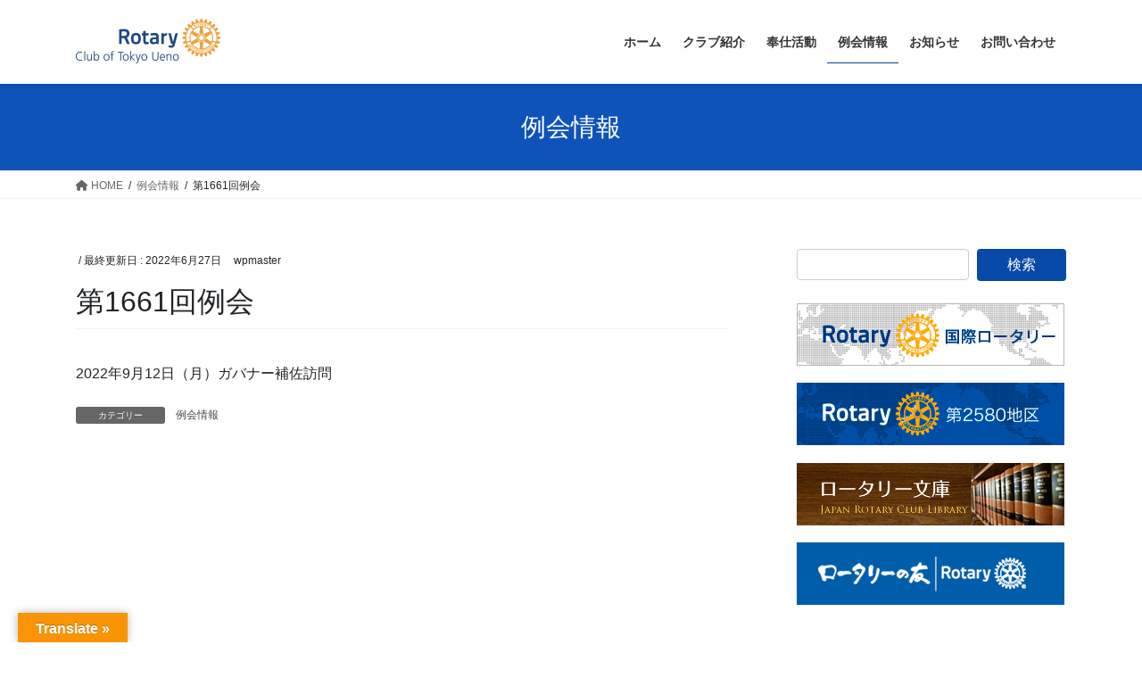

--- FILE ---
content_type: text/html; charset=UTF-8
request_url: https://tokyo-ueno-rc.public-design.jp/2022/06/27/%E7%AC%AC1661%E5%9B%9E%E4%BE%8B%E4%BC%9A/
body_size: 63016
content:
<!DOCTYPE html>
<html lang="ja">
<head>
<meta charset="utf-8">
<meta http-equiv="X-UA-Compatible" content="IE=edge">
<meta name="viewport" content="width=device-width, initial-scale=1">
<!-- Google tag (gtag.js) --><script async src="https://www.googletagmanager.com/gtag/js?id=UA-43247553-1"></script><script>window.dataLayer = window.dataLayer || [];function gtag(){dataLayer.push(arguments);}gtag('js', new Date());gtag('config', 'UA-43247553-1');</script>
<title>第1661回例会 | 東京上野ロータリークラブ</title>
<meta name='robots' content='max-image-preview:large' />
<link rel='dns-prefetch' href='//translate.google.com' />
<link rel="alternate" type="application/rss+xml" title="東京上野ロータリークラブ &raquo; フィード" href="https://tokyo-ueno-rc.public-design.jp/feed/" />
<link rel="alternate" type="application/rss+xml" title="東京上野ロータリークラブ &raquo; コメントフィード" href="https://tokyo-ueno-rc.public-design.jp/comments/feed/" />
<link rel="alternate" title="oEmbed (JSON)" type="application/json+oembed" href="https://tokyo-ueno-rc.public-design.jp/wp-json/oembed/1.0/embed?url=https%3A%2F%2Ftokyo-ueno-rc.public-design.jp%2F2022%2F06%2F27%2F%25e7%25ac%25ac1661%25e5%259b%259e%25e4%25be%258b%25e4%25bc%259a%2F" />
<link rel="alternate" title="oEmbed (XML)" type="text/xml+oembed" href="https://tokyo-ueno-rc.public-design.jp/wp-json/oembed/1.0/embed?url=https%3A%2F%2Ftokyo-ueno-rc.public-design.jp%2F2022%2F06%2F27%2F%25e7%25ac%25ac1661%25e5%259b%259e%25e4%25be%258b%25e4%25bc%259a%2F&#038;format=xml" />
<meta name="description" content="2022年9月12日（月）ガバナー補佐訪問" /><style id='wp-img-auto-sizes-contain-inline-css' type='text/css'>
img:is([sizes=auto i],[sizes^="auto," i]){contain-intrinsic-size:3000px 1500px}
/*# sourceURL=wp-img-auto-sizes-contain-inline-css */
</style>
<link rel='stylesheet' id='formidable-css' href='https://tokyo-ueno-rc.public-design.jp/wp/wp-admin/admin-ajax.php?action=frmpro_css&#038;ver=627552' type='text/css' media='all' />
<link rel='stylesheet' id='vkExUnit_common_style-css' href='https://tokyo-ueno-rc.public-design.jp/wp/wp-content/plugins/vk-all-in-one-expansion-unit/assets/css/vkExUnit_style.css?ver=9.86.1.0' type='text/css' media='all' />
<style id='vkExUnit_common_style-inline-css' type='text/css'>
:root {--ver_page_top_button_url:url(https://tokyo-ueno-rc.public-design.jp/wp/wp-content/plugins/vk-all-in-one-expansion-unit/assets/images/to-top-btn-icon.svg);}@font-face {font-weight: normal;font-style: normal;font-family: "vk_sns";src: url("https://tokyo-ueno-rc.public-design.jp/wp/wp-content/plugins/vk-all-in-one-expansion-unit/inc/sns/icons/fonts/vk_sns.eot?-bq20cj");src: url("https://tokyo-ueno-rc.public-design.jp/wp/wp-content/plugins/vk-all-in-one-expansion-unit/inc/sns/icons/fonts/vk_sns.eot?#iefix-bq20cj") format("embedded-opentype"),url("https://tokyo-ueno-rc.public-design.jp/wp/wp-content/plugins/vk-all-in-one-expansion-unit/inc/sns/icons/fonts/vk_sns.woff?-bq20cj") format("woff"),url("https://tokyo-ueno-rc.public-design.jp/wp/wp-content/plugins/vk-all-in-one-expansion-unit/inc/sns/icons/fonts/vk_sns.ttf?-bq20cj") format("truetype"),url("https://tokyo-ueno-rc.public-design.jp/wp/wp-content/plugins/vk-all-in-one-expansion-unit/inc/sns/icons/fonts/vk_sns.svg?-bq20cj#vk_sns") format("svg");}
/*# sourceURL=vkExUnit_common_style-inline-css */
</style>
<style id='wp-emoji-styles-inline-css' type='text/css'>

	img.wp-smiley, img.emoji {
		display: inline !important;
		border: none !important;
		box-shadow: none !important;
		height: 1em !important;
		width: 1em !important;
		margin: 0 0.07em !important;
		vertical-align: -0.1em !important;
		background: none !important;
		padding: 0 !important;
	}
/*# sourceURL=wp-emoji-styles-inline-css */
</style>
<style id='wp-block-library-inline-css' type='text/css'>
:root{--wp-block-synced-color:#7a00df;--wp-block-synced-color--rgb:122,0,223;--wp-bound-block-color:var(--wp-block-synced-color);--wp-editor-canvas-background:#ddd;--wp-admin-theme-color:#007cba;--wp-admin-theme-color--rgb:0,124,186;--wp-admin-theme-color-darker-10:#006ba1;--wp-admin-theme-color-darker-10--rgb:0,107,160.5;--wp-admin-theme-color-darker-20:#005a87;--wp-admin-theme-color-darker-20--rgb:0,90,135;--wp-admin-border-width-focus:2px}@media (min-resolution:192dpi){:root{--wp-admin-border-width-focus:1.5px}}.wp-element-button{cursor:pointer}:root .has-very-light-gray-background-color{background-color:#eee}:root .has-very-dark-gray-background-color{background-color:#313131}:root .has-very-light-gray-color{color:#eee}:root .has-very-dark-gray-color{color:#313131}:root .has-vivid-green-cyan-to-vivid-cyan-blue-gradient-background{background:linear-gradient(135deg,#00d084,#0693e3)}:root .has-purple-crush-gradient-background{background:linear-gradient(135deg,#34e2e4,#4721fb 50%,#ab1dfe)}:root .has-hazy-dawn-gradient-background{background:linear-gradient(135deg,#faaca8,#dad0ec)}:root .has-subdued-olive-gradient-background{background:linear-gradient(135deg,#fafae1,#67a671)}:root .has-atomic-cream-gradient-background{background:linear-gradient(135deg,#fdd79a,#004a59)}:root .has-nightshade-gradient-background{background:linear-gradient(135deg,#330968,#31cdcf)}:root .has-midnight-gradient-background{background:linear-gradient(135deg,#020381,#2874fc)}:root{--wp--preset--font-size--normal:16px;--wp--preset--font-size--huge:42px}.has-regular-font-size{font-size:1em}.has-larger-font-size{font-size:2.625em}.has-normal-font-size{font-size:var(--wp--preset--font-size--normal)}.has-huge-font-size{font-size:var(--wp--preset--font-size--huge)}.has-text-align-center{text-align:center}.has-text-align-left{text-align:left}.has-text-align-right{text-align:right}.has-fit-text{white-space:nowrap!important}#end-resizable-editor-section{display:none}.aligncenter{clear:both}.items-justified-left{justify-content:flex-start}.items-justified-center{justify-content:center}.items-justified-right{justify-content:flex-end}.items-justified-space-between{justify-content:space-between}.screen-reader-text{border:0;clip-path:inset(50%);height:1px;margin:-1px;overflow:hidden;padding:0;position:absolute;width:1px;word-wrap:normal!important}.screen-reader-text:focus{background-color:#ddd;clip-path:none;color:#444;display:block;font-size:1em;height:auto;left:5px;line-height:normal;padding:15px 23px 14px;text-decoration:none;top:5px;width:auto;z-index:100000}html :where(.has-border-color){border-style:solid}html :where([style*=border-top-color]){border-top-style:solid}html :where([style*=border-right-color]){border-right-style:solid}html :where([style*=border-bottom-color]){border-bottom-style:solid}html :where([style*=border-left-color]){border-left-style:solid}html :where([style*=border-width]){border-style:solid}html :where([style*=border-top-width]){border-top-style:solid}html :where([style*=border-right-width]){border-right-style:solid}html :where([style*=border-bottom-width]){border-bottom-style:solid}html :where([style*=border-left-width]){border-left-style:solid}html :where(img[class*=wp-image-]){height:auto;max-width:100%}:where(figure){margin:0 0 1em}html :where(.is-position-sticky){--wp-admin--admin-bar--position-offset:var(--wp-admin--admin-bar--height,0px)}@media screen and (max-width:600px){html :where(.is-position-sticky){--wp-admin--admin-bar--position-offset:0px}}
.vk-cols--reverse{flex-direction:row-reverse}.vk-cols--hasbtn{margin-bottom:0}.vk-cols--hasbtn>.row>.vk_gridColumn_item,.vk-cols--hasbtn>.wp-block-column{position:relative;padding-bottom:3em}.vk-cols--hasbtn>.row>.vk_gridColumn_item>.wp-block-buttons,.vk-cols--hasbtn>.row>.vk_gridColumn_item>.vk_button,.vk-cols--hasbtn>.wp-block-column>.wp-block-buttons,.vk-cols--hasbtn>.wp-block-column>.vk_button{position:absolute;bottom:0;width:100%}.vk-cols--fit.wp-block-columns{gap:0}.vk-cols--fit.wp-block-columns,.vk-cols--fit.wp-block-columns:not(.is-not-stacked-on-mobile){margin-top:0;margin-bottom:0;justify-content:space-between}.vk-cols--fit.wp-block-columns>.wp-block-column *:last-child,.vk-cols--fit.wp-block-columns:not(.is-not-stacked-on-mobile)>.wp-block-column *:last-child{margin-bottom:0}.vk-cols--fit.wp-block-columns>.wp-block-column>.wp-block-cover,.vk-cols--fit.wp-block-columns:not(.is-not-stacked-on-mobile)>.wp-block-column>.wp-block-cover{margin-top:0}.vk-cols--fit.wp-block-columns.has-background,.vk-cols--fit.wp-block-columns:not(.is-not-stacked-on-mobile).has-background{padding:0}@media(max-width: 599px){.vk-cols--fit.wp-block-columns:not(.has-background)>.wp-block-column:not(.has-background),.vk-cols--fit.wp-block-columns:not(.is-not-stacked-on-mobile):not(.has-background)>.wp-block-column:not(.has-background){padding-left:0 !important;padding-right:0 !important}}@media(min-width: 782px){.vk-cols--fit.wp-block-columns .block-editor-block-list__block.wp-block-column:not(:first-child),.vk-cols--fit.wp-block-columns>.wp-block-column:not(:first-child),.vk-cols--fit.wp-block-columns:not(.is-not-stacked-on-mobile) .block-editor-block-list__block.wp-block-column:not(:first-child),.vk-cols--fit.wp-block-columns:not(.is-not-stacked-on-mobile)>.wp-block-column:not(:first-child){margin-left:0}}@media(min-width: 600px)and (max-width: 781px){.vk-cols--fit.wp-block-columns .wp-block-column:nth-child(2n),.vk-cols--fit.wp-block-columns:not(.is-not-stacked-on-mobile) .wp-block-column:nth-child(2n){margin-left:0}.vk-cols--fit.wp-block-columns .wp-block-column:not(:only-child),.vk-cols--fit.wp-block-columns:not(.is-not-stacked-on-mobile) .wp-block-column:not(:only-child){flex-basis:50% !important}}.vk-cols--fit--gap1.wp-block-columns{gap:1px}@media(min-width: 600px)and (max-width: 781px){.vk-cols--fit--gap1.wp-block-columns .wp-block-column:not(:only-child){flex-basis:calc(50% - 1px) !important}}.vk-cols--fit.vk-cols--grid>.block-editor-block-list__block,.vk-cols--fit.vk-cols--grid>.wp-block-column,.vk-cols--fit.vk-cols--grid:not(.is-not-stacked-on-mobile)>.block-editor-block-list__block,.vk-cols--fit.vk-cols--grid:not(.is-not-stacked-on-mobile)>.wp-block-column{flex-basis:50%;box-sizing:border-box}@media(max-width: 599px){.vk-cols--fit.vk-cols--grid.vk-cols--grid--alignfull>.wp-block-column:nth-child(2)>.wp-block-cover,.vk-cols--fit.vk-cols--grid:not(.is-not-stacked-on-mobile).vk-cols--grid--alignfull>.wp-block-column:nth-child(2)>.wp-block-cover{width:100vw;margin-right:calc((100% - 100vw)/2);margin-left:calc((100% - 100vw)/2)}}@media(min-width: 600px){.vk-cols--fit.vk-cols--grid.vk-cols--grid--alignfull>.wp-block-column:nth-child(2)>.wp-block-cover,.vk-cols--fit.vk-cols--grid:not(.is-not-stacked-on-mobile).vk-cols--grid--alignfull>.wp-block-column:nth-child(2)>.wp-block-cover{margin-right:calc(100% - 50vw);width:50vw}}@media(min-width: 600px){.vk-cols--fit.vk-cols--grid.vk-cols--grid--alignfull.vk-cols--reverse>.wp-block-column,.vk-cols--fit.vk-cols--grid:not(.is-not-stacked-on-mobile).vk-cols--grid--alignfull.vk-cols--reverse>.wp-block-column{margin-left:0;margin-right:0}.vk-cols--fit.vk-cols--grid.vk-cols--grid--alignfull.vk-cols--reverse>.wp-block-column:nth-child(2)>.wp-block-cover,.vk-cols--fit.vk-cols--grid:not(.is-not-stacked-on-mobile).vk-cols--grid--alignfull.vk-cols--reverse>.wp-block-column:nth-child(2)>.wp-block-cover{margin-left:calc(100% - 50vw)}}.vk-cols--menu h2,.vk-cols--menu h3,.vk-cols--menu h4,.vk-cols--menu h5{margin-bottom:.2em;text-shadow:#000 0 0 10px}.vk-cols--menu h2:first-child,.vk-cols--menu h3:first-child,.vk-cols--menu h4:first-child,.vk-cols--menu h5:first-child{margin-top:0}.vk-cols--menu p{margin-bottom:1rem;text-shadow:#000 0 0 10px}.vk-cols--menu .wp-block-cover__inner-container:last-child{margin-bottom:0}.vk-cols--fitbnrs .wp-block-column .wp-block-cover:hover img{filter:unset}.vk-cols--fitbnrs .wp-block-column .wp-block-cover:hover{background-color:unset}.vk-cols--fitbnrs .wp-block-column .wp-block-cover:hover .wp-block-cover__image-background{filter:unset !important}.vk-cols--fitbnrs .wp-block-cover__inner-container{position:absolute;height:100%;width:100%}.vk-cols--fitbnrs .vk_button{height:100%;margin:0}.vk-cols--fitbnrs .vk_button .vk_button_btn,.vk-cols--fitbnrs .vk_button .btn{height:100%;width:100%;border:none;box-shadow:none;background-color:unset !important;transition:unset}.vk-cols--fitbnrs .vk_button .vk_button_btn:hover,.vk-cols--fitbnrs .vk_button .btn:hover{transition:unset}.vk-cols--fitbnrs .vk_button .vk_button_btn:after,.vk-cols--fitbnrs .vk_button .btn:after{border:none}.vk-cols--fitbnrs .vk_button .vk_button_link_txt{width:100%;position:absolute;top:50%;left:50%;transform:translateY(-50%) translateX(-50%);font-size:2rem;text-shadow:#000 0 0 10px}.vk-cols--fitbnrs .vk_button .vk_button_link_subCaption{width:100%;position:absolute;top:calc(50% + 2.2em);left:50%;transform:translateY(-50%) translateX(-50%);text-shadow:#000 0 0 10px}@media(min-width: 992px){.vk-cols--media.wp-block-columns{gap:3rem}}.vk-fit-map figure{margin-bottom:0}.vk-fit-map iframe{position:relative;margin-bottom:0;display:block;max-height:400px;width:100vw}.vk-fit-map:is(.alignfull,.alignwide) div{max-width:100%}.vk-table--th--width25 :where(tr>*:first-child){width:25%}.vk-table--th--width30 :where(tr>*:first-child){width:30%}.vk-table--th--width35 :where(tr>*:first-child){width:35%}.vk-table--th--width40 :where(tr>*:first-child){width:40%}.vk-table--th--bg-bright :where(tr>*:first-child){background-color:var(--wp--preset--color--bg-secondary, rgba(0, 0, 0, 0.05))}@media(max-width: 599px){.vk-table--mobile-block :is(th,td){width:100%;display:block}.vk-table--mobile-block.wp-block-table table :is(th,td){border-top:none}}.vk-table--width--th25 :where(tr>*:first-child){width:25%}.vk-table--width--th30 :where(tr>*:first-child){width:30%}.vk-table--width--th35 :where(tr>*:first-child){width:35%}.vk-table--width--th40 :where(tr>*:first-child){width:40%}.no-margin{margin:0}@media(max-width: 599px){.wp-block-image.vk-aligncenter--mobile>.alignright{float:none;margin-left:auto;margin-right:auto}.vk-no-padding-horizontal--mobile{padding-left:0 !important;padding-right:0 !important}}
/* VK Color Palettes */

/*# sourceURL=wp-block-library-inline-css */
</style><style id='wp-block-paragraph-inline-css' type='text/css'>
.is-small-text{font-size:.875em}.is-regular-text{font-size:1em}.is-large-text{font-size:2.25em}.is-larger-text{font-size:3em}.has-drop-cap:not(:focus):first-letter{float:left;font-size:8.4em;font-style:normal;font-weight:100;line-height:.68;margin:.05em .1em 0 0;text-transform:uppercase}body.rtl .has-drop-cap:not(:focus):first-letter{float:none;margin-left:.1em}p.has-drop-cap.has-background{overflow:hidden}:root :where(p.has-background){padding:1.25em 2.375em}:where(p.has-text-color:not(.has-link-color)) a{color:inherit}p.has-text-align-left[style*="writing-mode:vertical-lr"],p.has-text-align-right[style*="writing-mode:vertical-rl"]{rotate:180deg}
/*# sourceURL=https://tokyo-ueno-rc.public-design.jp/wp/wp-includes/blocks/paragraph/style.min.css */
</style>
<style id='global-styles-inline-css' type='text/css'>
:root{--wp--preset--aspect-ratio--square: 1;--wp--preset--aspect-ratio--4-3: 4/3;--wp--preset--aspect-ratio--3-4: 3/4;--wp--preset--aspect-ratio--3-2: 3/2;--wp--preset--aspect-ratio--2-3: 2/3;--wp--preset--aspect-ratio--16-9: 16/9;--wp--preset--aspect-ratio--9-16: 9/16;--wp--preset--color--black: #000000;--wp--preset--color--cyan-bluish-gray: #abb8c3;--wp--preset--color--white: #ffffff;--wp--preset--color--pale-pink: #f78da7;--wp--preset--color--vivid-red: #cf2e2e;--wp--preset--color--luminous-vivid-orange: #ff6900;--wp--preset--color--luminous-vivid-amber: #fcb900;--wp--preset--color--light-green-cyan: #7bdcb5;--wp--preset--color--vivid-green-cyan: #00d084;--wp--preset--color--pale-cyan-blue: #8ed1fc;--wp--preset--color--vivid-cyan-blue: #0693e3;--wp--preset--color--vivid-purple: #9b51e0;--wp--preset--gradient--vivid-cyan-blue-to-vivid-purple: linear-gradient(135deg,rgb(6,147,227) 0%,rgb(155,81,224) 100%);--wp--preset--gradient--light-green-cyan-to-vivid-green-cyan: linear-gradient(135deg,rgb(122,220,180) 0%,rgb(0,208,130) 100%);--wp--preset--gradient--luminous-vivid-amber-to-luminous-vivid-orange: linear-gradient(135deg,rgb(252,185,0) 0%,rgb(255,105,0) 100%);--wp--preset--gradient--luminous-vivid-orange-to-vivid-red: linear-gradient(135deg,rgb(255,105,0) 0%,rgb(207,46,46) 100%);--wp--preset--gradient--very-light-gray-to-cyan-bluish-gray: linear-gradient(135deg,rgb(238,238,238) 0%,rgb(169,184,195) 100%);--wp--preset--gradient--cool-to-warm-spectrum: linear-gradient(135deg,rgb(74,234,220) 0%,rgb(151,120,209) 20%,rgb(207,42,186) 40%,rgb(238,44,130) 60%,rgb(251,105,98) 80%,rgb(254,248,76) 100%);--wp--preset--gradient--blush-light-purple: linear-gradient(135deg,rgb(255,206,236) 0%,rgb(152,150,240) 100%);--wp--preset--gradient--blush-bordeaux: linear-gradient(135deg,rgb(254,205,165) 0%,rgb(254,45,45) 50%,rgb(107,0,62) 100%);--wp--preset--gradient--luminous-dusk: linear-gradient(135deg,rgb(255,203,112) 0%,rgb(199,81,192) 50%,rgb(65,88,208) 100%);--wp--preset--gradient--pale-ocean: linear-gradient(135deg,rgb(255,245,203) 0%,rgb(182,227,212) 50%,rgb(51,167,181) 100%);--wp--preset--gradient--electric-grass: linear-gradient(135deg,rgb(202,248,128) 0%,rgb(113,206,126) 100%);--wp--preset--gradient--midnight: linear-gradient(135deg,rgb(2,3,129) 0%,rgb(40,116,252) 100%);--wp--preset--font-size--small: 13px;--wp--preset--font-size--medium: 20px;--wp--preset--font-size--large: 36px;--wp--preset--font-size--x-large: 42px;--wp--preset--spacing--20: 0.44rem;--wp--preset--spacing--30: 0.67rem;--wp--preset--spacing--40: 1rem;--wp--preset--spacing--50: 1.5rem;--wp--preset--spacing--60: 2.25rem;--wp--preset--spacing--70: 3.38rem;--wp--preset--spacing--80: 5.06rem;--wp--preset--shadow--natural: 6px 6px 9px rgba(0, 0, 0, 0.2);--wp--preset--shadow--deep: 12px 12px 50px rgba(0, 0, 0, 0.4);--wp--preset--shadow--sharp: 6px 6px 0px rgba(0, 0, 0, 0.2);--wp--preset--shadow--outlined: 6px 6px 0px -3px rgb(255, 255, 255), 6px 6px rgb(0, 0, 0);--wp--preset--shadow--crisp: 6px 6px 0px rgb(0, 0, 0);}:where(.is-layout-flex){gap: 0.5em;}:where(.is-layout-grid){gap: 0.5em;}body .is-layout-flex{display: flex;}.is-layout-flex{flex-wrap: wrap;align-items: center;}.is-layout-flex > :is(*, div){margin: 0;}body .is-layout-grid{display: grid;}.is-layout-grid > :is(*, div){margin: 0;}:where(.wp-block-columns.is-layout-flex){gap: 2em;}:where(.wp-block-columns.is-layout-grid){gap: 2em;}:where(.wp-block-post-template.is-layout-flex){gap: 1.25em;}:where(.wp-block-post-template.is-layout-grid){gap: 1.25em;}.has-black-color{color: var(--wp--preset--color--black) !important;}.has-cyan-bluish-gray-color{color: var(--wp--preset--color--cyan-bluish-gray) !important;}.has-white-color{color: var(--wp--preset--color--white) !important;}.has-pale-pink-color{color: var(--wp--preset--color--pale-pink) !important;}.has-vivid-red-color{color: var(--wp--preset--color--vivid-red) !important;}.has-luminous-vivid-orange-color{color: var(--wp--preset--color--luminous-vivid-orange) !important;}.has-luminous-vivid-amber-color{color: var(--wp--preset--color--luminous-vivid-amber) !important;}.has-light-green-cyan-color{color: var(--wp--preset--color--light-green-cyan) !important;}.has-vivid-green-cyan-color{color: var(--wp--preset--color--vivid-green-cyan) !important;}.has-pale-cyan-blue-color{color: var(--wp--preset--color--pale-cyan-blue) !important;}.has-vivid-cyan-blue-color{color: var(--wp--preset--color--vivid-cyan-blue) !important;}.has-vivid-purple-color{color: var(--wp--preset--color--vivid-purple) !important;}.has-black-background-color{background-color: var(--wp--preset--color--black) !important;}.has-cyan-bluish-gray-background-color{background-color: var(--wp--preset--color--cyan-bluish-gray) !important;}.has-white-background-color{background-color: var(--wp--preset--color--white) !important;}.has-pale-pink-background-color{background-color: var(--wp--preset--color--pale-pink) !important;}.has-vivid-red-background-color{background-color: var(--wp--preset--color--vivid-red) !important;}.has-luminous-vivid-orange-background-color{background-color: var(--wp--preset--color--luminous-vivid-orange) !important;}.has-luminous-vivid-amber-background-color{background-color: var(--wp--preset--color--luminous-vivid-amber) !important;}.has-light-green-cyan-background-color{background-color: var(--wp--preset--color--light-green-cyan) !important;}.has-vivid-green-cyan-background-color{background-color: var(--wp--preset--color--vivid-green-cyan) !important;}.has-pale-cyan-blue-background-color{background-color: var(--wp--preset--color--pale-cyan-blue) !important;}.has-vivid-cyan-blue-background-color{background-color: var(--wp--preset--color--vivid-cyan-blue) !important;}.has-vivid-purple-background-color{background-color: var(--wp--preset--color--vivid-purple) !important;}.has-black-border-color{border-color: var(--wp--preset--color--black) !important;}.has-cyan-bluish-gray-border-color{border-color: var(--wp--preset--color--cyan-bluish-gray) !important;}.has-white-border-color{border-color: var(--wp--preset--color--white) !important;}.has-pale-pink-border-color{border-color: var(--wp--preset--color--pale-pink) !important;}.has-vivid-red-border-color{border-color: var(--wp--preset--color--vivid-red) !important;}.has-luminous-vivid-orange-border-color{border-color: var(--wp--preset--color--luminous-vivid-orange) !important;}.has-luminous-vivid-amber-border-color{border-color: var(--wp--preset--color--luminous-vivid-amber) !important;}.has-light-green-cyan-border-color{border-color: var(--wp--preset--color--light-green-cyan) !important;}.has-vivid-green-cyan-border-color{border-color: var(--wp--preset--color--vivid-green-cyan) !important;}.has-pale-cyan-blue-border-color{border-color: var(--wp--preset--color--pale-cyan-blue) !important;}.has-vivid-cyan-blue-border-color{border-color: var(--wp--preset--color--vivid-cyan-blue) !important;}.has-vivid-purple-border-color{border-color: var(--wp--preset--color--vivid-purple) !important;}.has-vivid-cyan-blue-to-vivid-purple-gradient-background{background: var(--wp--preset--gradient--vivid-cyan-blue-to-vivid-purple) !important;}.has-light-green-cyan-to-vivid-green-cyan-gradient-background{background: var(--wp--preset--gradient--light-green-cyan-to-vivid-green-cyan) !important;}.has-luminous-vivid-amber-to-luminous-vivid-orange-gradient-background{background: var(--wp--preset--gradient--luminous-vivid-amber-to-luminous-vivid-orange) !important;}.has-luminous-vivid-orange-to-vivid-red-gradient-background{background: var(--wp--preset--gradient--luminous-vivid-orange-to-vivid-red) !important;}.has-very-light-gray-to-cyan-bluish-gray-gradient-background{background: var(--wp--preset--gradient--very-light-gray-to-cyan-bluish-gray) !important;}.has-cool-to-warm-spectrum-gradient-background{background: var(--wp--preset--gradient--cool-to-warm-spectrum) !important;}.has-blush-light-purple-gradient-background{background: var(--wp--preset--gradient--blush-light-purple) !important;}.has-blush-bordeaux-gradient-background{background: var(--wp--preset--gradient--blush-bordeaux) !important;}.has-luminous-dusk-gradient-background{background: var(--wp--preset--gradient--luminous-dusk) !important;}.has-pale-ocean-gradient-background{background: var(--wp--preset--gradient--pale-ocean) !important;}.has-electric-grass-gradient-background{background: var(--wp--preset--gradient--electric-grass) !important;}.has-midnight-gradient-background{background: var(--wp--preset--gradient--midnight) !important;}.has-small-font-size{font-size: var(--wp--preset--font-size--small) !important;}.has-medium-font-size{font-size: var(--wp--preset--font-size--medium) !important;}.has-large-font-size{font-size: var(--wp--preset--font-size--large) !important;}.has-x-large-font-size{font-size: var(--wp--preset--font-size--x-large) !important;}
/*# sourceURL=global-styles-inline-css */
</style>

<style id='classic-theme-styles-inline-css' type='text/css'>
/*! This file is auto-generated */
.wp-block-button__link{color:#fff;background-color:#32373c;border-radius:9999px;box-shadow:none;text-decoration:none;padding:calc(.667em + 2px) calc(1.333em + 2px);font-size:1.125em}.wp-block-file__button{background:#32373c;color:#fff;text-decoration:none}
/*# sourceURL=/wp-includes/css/classic-themes.min.css */
</style>
<link rel='stylesheet' id='google-language-translator-css' href='https://tokyo-ueno-rc.public-design.jp/wp/wp-content/plugins/google-language-translator/css/style.css?ver=6.0.20' type='text/css' media='' />
<link rel='stylesheet' id='glt-toolbar-styles-css' href='https://tokyo-ueno-rc.public-design.jp/wp/wp-content/plugins/google-language-translator/css/toolbar.css?ver=6.0.20' type='text/css' media='' />
<link rel='stylesheet' id='veu-cta-css' href='https://tokyo-ueno-rc.public-design.jp/wp/wp-content/plugins/vk-all-in-one-expansion-unit/inc/call-to-action/package/css/style.css?ver=9.86.1.0' type='text/css' media='all' />
<link rel='stylesheet' id='vk-swiper-style-css' href='https://tokyo-ueno-rc.public-design.jp/wp/wp-content/plugins/vk-blocks-pro/inc/vk-swiper/package/assets/css/swiper-bundle.min.css?ver=6.8.0' type='text/css' media='all' />
<link rel='stylesheet' id='bootstrap-4-style-css' href='https://tokyo-ueno-rc.public-design.jp/wp/wp-content/themes/lightning-pro/library/bootstrap-4/css/bootstrap.min.css?ver=4.5.0' type='text/css' media='all' />
<link rel='stylesheet' id='lightning-common-style-css' href='https://tokyo-ueno-rc.public-design.jp/wp/wp-content/themes/lightning-pro/assets/css/common.css?ver=8.17.0' type='text/css' media='all' />
<style id='lightning-common-style-inline-css' type='text/css'>
/* vk-mobile-nav */:root {--vk-mobile-nav-menu-btn-bg-src: url("https://tokyo-ueno-rc.public-design.jp/wp/wp-content/themes/lightning-pro/inc/vk-mobile-nav/package/images/vk-menu-btn-black.svg");--vk-mobile-nav-menu-btn-close-bg-src: url("https://tokyo-ueno-rc.public-design.jp/wp/wp-content/themes/lightning-pro/inc/vk-mobile-nav/package/images/vk-menu-close-black.svg");--vk-menu-acc-icon-open-black-bg-src: url("https://tokyo-ueno-rc.public-design.jp/wp/wp-content/themes/lightning-pro/inc/vk-mobile-nav/package/images/vk-menu-acc-icon-open-black.svg");--vk-menu-acc-icon-open-white-bg-src: url("https://tokyo-ueno-rc.public-design.jp/wp/wp-content/themes/lightning-pro/inc/vk-mobile-nav/package/images/vk-menu-acc-icon-open-white.svg");--vk-menu-acc-icon-close-black-bg-src: url("https://tokyo-ueno-rc.public-design.jp/wp/wp-content/themes/lightning-pro/inc/vk-mobile-nav/package/images/vk-menu-close-black.svg");--vk-menu-acc-icon-close-white-bg-src: url("https://tokyo-ueno-rc.public-design.jp/wp/wp-content/themes/lightning-pro/inc/vk-mobile-nav/package/images/vk-menu-close-white.svg");}
/*# sourceURL=lightning-common-style-inline-css */
</style>
<link rel='stylesheet' id='lightning-design-style-css' href='https://tokyo-ueno-rc.public-design.jp/wp/wp-content/themes/lightning-pro/design-skin/origin2/css/style.css?ver=8.17.0' type='text/css' media='all' />
<style id='lightning-design-style-inline-css' type='text/css'>
/* ltg common custom */:root {--vk-menu-acc-btn-border-color:#333;--vk-color-primary:#0949a9;--color-key:#0949a9;--color-key-dark:#084093;}.bbp-submit-wrapper .button.submit { background-color:#084093 ; }.bbp-submit-wrapper .button.submit:hover { background-color:#0949a9 ; }.veu_color_txt_key { color:#084093 ; }.veu_color_bg_key { background-color:#084093 ; }.veu_color_border_key { border-color:#084093 ; }.btn-default { border-color:#0949a9;color:#0949a9;}.btn-default:focus,.btn-default:hover { border-color:#0949a9;background-color: #0949a9; }.wp-block-search__button,.btn-primary { background-color:#0949a9;border-color:#084093; }.wp-block-search__button:focus,.wp-block-search__button:hover,.btn-primary:not(:disabled):not(.disabled):active,.btn-primary:focus,.btn-primary:hover { background-color:#084093;border-color:#0949a9; }.btn-outline-primary { color : #0949a9 ; border-color:#0949a9; }.btn-outline-primary:not(:disabled):not(.disabled):active,.btn-outline-primary:focus,.btn-outline-primary:hover { color : #fff; background-color:#0949a9;border-color:#084093; }a { color:#084093; }
/* page header */.page-header{ position:relative;color:#ffffff;text-align:center;background-color:#0e53ba;}
.vk-campaign-text{background:#eab010;color:#fff;}.vk-campaign-text_btn,.vk-campaign-text_btn:link,.vk-campaign-text_btn:visited,.vk-campaign-text_btn:focus,.vk-campaign-text_btn:active{background:#fff;color:#4c4c4c;}a.vk-campaign-text_btn:hover{background:#eab010;color:#fff;}.vk-campaign-text_link,.vk-campaign-text_link:link,.vk-campaign-text_link:hover,.vk-campaign-text_link:visited,.vk-campaign-text_link:active,.vk-campaign-text_link:focus{color:#fff;}
.media .media-body .media-heading a:hover { color:#0949a9; }@media (min-width: 768px){.gMenu > li:before,.gMenu > li.menu-item-has-children::after { border-bottom-color:#084093 }.gMenu li li { background-color:#084093 }.gMenu li li a:hover { background-color:#0949a9; }} /* @media (min-width: 768px) */h2,.mainSection-title { border-top-color:#0949a9; }h3:after,.subSection-title:after { border-bottom-color:#0949a9; }ul.page-numbers li span.page-numbers.current,.page-link dl .post-page-numbers.current { background-color:#0949a9; }.pager li > a { border-color:#0949a9;color:#0949a9;}.pager li > a:hover { background-color:#0949a9;color:#fff;}.siteFooter { border-top-color:#0949a9; }dt { border-left-color:#0949a9; }:root {--g_nav_main_acc_icon_open_url:url(https://tokyo-ueno-rc.public-design.jp/wp/wp-content/themes/lightning-pro/inc/vk-mobile-nav/package/images/vk-menu-acc-icon-open-black.svg);--g_nav_main_acc_icon_close_url: url(https://tokyo-ueno-rc.public-design.jp/wp/wp-content/themes/lightning-pro/inc/vk-mobile-nav/package/images/vk-menu-close-black.svg);--g_nav_sub_acc_icon_open_url: url(https://tokyo-ueno-rc.public-design.jp/wp/wp-content/themes/lightning-pro/inc/vk-mobile-nav/package/images/vk-menu-acc-icon-open-white.svg);--g_nav_sub_acc_icon_close_url: url(https://tokyo-ueno-rc.public-design.jp/wp/wp-content/themes/lightning-pro/inc/vk-mobile-nav/package/images/vk-menu-close-white.svg);}
/*# sourceURL=lightning-design-style-inline-css */
</style>
<link rel='stylesheet' id='vk-blocks-build-css-css' href='https://tokyo-ueno-rc.public-design.jp/wp/wp-content/plugins/vk-blocks-pro/build/block-build.css?ver=1.48.1.0' type='text/css' media='all' />
<style id='vk-blocks-build-css-inline-css' type='text/css'>
:root {--vk_flow-arrow: url(https://tokyo-ueno-rc.public-design.jp/wp/wp-content/plugins/vk-blocks-pro/inc/vk-blocks/images/arrow_bottom.svg);--vk_image-mask-wave01: url(https://tokyo-ueno-rc.public-design.jp/wp/wp-content/plugins/vk-blocks-pro/inc/vk-blocks/images/wave01.svg);--vk_image-mask-wave02: url(https://tokyo-ueno-rc.public-design.jp/wp/wp-content/plugins/vk-blocks-pro/inc/vk-blocks/images/wave02.svg);--vk_image-mask-wave03: url(https://tokyo-ueno-rc.public-design.jp/wp/wp-content/plugins/vk-blocks-pro/inc/vk-blocks/images/wave03.svg);--vk_image-mask-wave04: url(https://tokyo-ueno-rc.public-design.jp/wp/wp-content/plugins/vk-blocks-pro/inc/vk-blocks/images/wave04.svg);}

	:root {

		--vk-balloon-border-width:1px;

		--vk-balloon-speech-offset:-12px;
	}
	
/*# sourceURL=vk-blocks-build-css-inline-css */
</style>
<link rel='stylesheet' id='lightning-theme-style-css' href='https://tokyo-ueno-rc.public-design.jp/wp/wp-content/themes/lightning-pro-child/style.css?ver=8.17.0' type='text/css' media='all' />
<link rel='stylesheet' id='vk-media-posts-style-css' href='https://tokyo-ueno-rc.public-design.jp/wp/wp-content/themes/lightning-pro/inc/media-posts/package/css/media-posts.css?ver=1.2' type='text/css' media='all' />
<link rel='stylesheet' id='vk-font-awesome-css' href='https://tokyo-ueno-rc.public-design.jp/wp/wp-content/themes/lightning-pro/vendor/vektor-inc/font-awesome-versions/src/versions/6/css/all.min.css?ver=6.1.0' type='text/css' media='all' />
<link rel="https://api.w.org/" href="https://tokyo-ueno-rc.public-design.jp/wp-json/" /><link rel="alternate" title="JSON" type="application/json" href="https://tokyo-ueno-rc.public-design.jp/wp-json/wp/v2/posts/3504" /><link rel="EditURI" type="application/rsd+xml" title="RSD" href="https://tokyo-ueno-rc.public-design.jp/wp/xmlrpc.php?rsd" />
<meta name="generator" content="WordPress 6.9" />
<link rel="canonical" href="https://tokyo-ueno-rc.public-design.jp/2022/06/27/%e7%ac%ac1661%e5%9b%9e%e4%be%8b%e4%bc%9a/" />
<link rel='shortlink' href='https://tokyo-ueno-rc.public-design.jp/?p=3504' />
<style>p.hello{font-size:12px;color:darkgray;}#google_language_translator,#flags{text-align:left;}#google_language_translator{clear:both;}#flags{width:165px;}#flags a{display:inline-block;margin-right:2px;}#google_language_translator{width:auto!important;}div.skiptranslate.goog-te-gadget{display:inline!important;}.goog-tooltip{display: none!important;}.goog-tooltip:hover{display: none!important;}.goog-text-highlight{background-color:transparent!important;border:none!important;box-shadow:none!important;}#google_language_translator select.goog-te-combo{color:#32373c;}#google_language_translator{color:transparent;}body{top:0px!important;}#goog-gt-{display:none!important;}font font{background-color:transparent!important;box-shadow:none!important;position:initial!important;}#glt-translate-trigger{left:20px;right:auto;}#glt-translate-trigger > span{color:#ffffff;}#glt-translate-trigger{background:#f89406;}.goog-te-gadget .goog-te-combo{width:100%;}</style><style id="lightning-color-custom-for-plugins" type="text/css">/* ltg theme common */.color_key_bg,.color_key_bg_hover:hover{background-color: #337ab7;}.color_key_txt,.color_key_txt_hover:hover{color: #337ab7;}.color_key_border,.color_key_border_hover:hover{border-color: #337ab7;}.color_key_dark_bg,.color_key_dark_bg_hover:hover{background-color: #084093;}.color_key_dark_txt,.color_key_dark_txt_hover:hover{color: #084093;}.color_key_dark_border,.color_key_dark_border_hover:hover{border-color: #084093;}</style><!-- [ VK All in One Expansion Unit OGP ] -->
<meta property="og:site_name" content="東京上野ロータリークラブ" />
<meta property="og:url" content="https://tokyo-ueno-rc.public-design.jp/2022/06/27/%e7%ac%ac1661%e5%9b%9e%e4%be%8b%e4%bc%9a/" />
<meta property="og:title" content="第1661回例会 | 東京上野ロータリークラブ" />
<meta property="og:description" content="2022年9月12日（月）ガバナー補佐訪問" />
<meta property="og:type" content="article" />
<!-- [ / VK All in One Expansion Unit OGP ] -->
<!-- [ VK All in One Expansion Unit twitter card ] -->
<meta name="twitter:card" content="summary_large_image">
<meta name="twitter:description" content="2022年9月12日（月）ガバナー補佐訪問">
<meta name="twitter:title" content="第1661回例会 | 東京上野ロータリークラブ">
<meta name="twitter:url" content="https://tokyo-ueno-rc.public-design.jp/2022/06/27/%e7%ac%ac1661%e5%9b%9e%e4%be%8b%e4%bc%9a/">
	<meta name="twitter:domain" content="tokyo-ueno-rc.public-design.jp">
	<!-- [ / VK All in One Expansion Unit twitter card ] -->
	<link rel="icon" href="https://tokyo-ueno-rc.public-design.jp/wp/wp-content/uploads/2021/07/cropped-logo-32x32.png" sizes="32x32" />
<link rel="icon" href="https://tokyo-ueno-rc.public-design.jp/wp/wp-content/uploads/2021/07/cropped-logo-192x192.png" sizes="192x192" />
<link rel="apple-touch-icon" href="https://tokyo-ueno-rc.public-design.jp/wp/wp-content/uploads/2021/07/cropped-logo-180x180.png" />
<meta name="msapplication-TileImage" content="https://tokyo-ueno-rc.public-design.jp/wp/wp-content/uploads/2021/07/cropped-logo-270x270.png" />
		<style type="text/css" id="wp-custom-css">
			@media print, screen and (max-width: 768px) {
/*.carousel-item.item.item-1 {
	display:none;
}*/
}		</style>
		<!-- [ VK All in One Expansion Unit Article Structure Data ] --><script type="application/ld+json">{"@context":"https://schema.org/","@type":"Article","headline":"第1661回例会","image":"","datePublished":"2022-06-27T18:15:19+09:00","dateModified":"2022-06-27T18:15:22+09:00","author":{"@type":"","name":"wpmaster","url":"https://tokyo-ueno-rc.public-design.jp/","sameAs":""}}</script><!-- [ / VK All in One Expansion Unit Article Structure Data ] -->
</head>
<body class="wp-singular post-template-default single single-post postid-3504 single-format-standard wp-theme-lightning-pro wp-child-theme-lightning-pro-child post-name-%e7%ac%ac1661%e5%9b%9e%e4%be%8b%e4%bc%9a post-type-post vk-blocks sidebar-fix sidebar-fix-priority-top bootstrap4 device-pc fa_v6_css">
<a class="skip-link screen-reader-text" href="#main">コンテンツに移動</a>
<a class="skip-link screen-reader-text" href="#vk-mobile-nav">ナビゲーションに移動</a>
<header class="siteHeader">
		<div class="container siteHeadContainer">
		<div class="navbar-header">
						<p class="navbar-brand siteHeader_logo">
			<a href="https://tokyo-ueno-rc.public-design.jp/">
				<span><img src="https://tokyo-ueno-rc.public-design.jp/wp/wp-content/uploads/2021/04/Logo_TokyoUeno-1.png" alt="東京上野ロータリークラブ" /></span>
			</a>
			</p>
					</div>

					<div id="gMenu_outer" class="gMenu_outer">
				<nav class="menu-main-menu-container"><ul id="menu-main-menu" class="menu gMenu vk-menu-acc"><li id="menu-item-2403" class="menu-item menu-item-type-post_type menu-item-object-page menu-item-home"><a href="https://tokyo-ueno-rc.public-design.jp/"><strong class="gMenu_name">ホーム</strong></a></li>
<li id="menu-item-2466" class="menu-item menu-item-type-post_type menu-item-object-page menu-item-has-children"><a href="https://tokyo-ueno-rc.public-design.jp/profile-info/"><strong class="gMenu_name">クラブ紹介</strong></a>
<ul class="sub-menu">
	<li id="menu-item-2478" class="menu-item menu-item-type-post_type menu-item-object-page"><a href="https://tokyo-ueno-rc.public-design.jp/comment/">会長・幹事挨拶</a></li>
	<li id="menu-item-2553" class="menu-item menu-item-type-post_type menu-item-object-page"><a href="https://tokyo-ueno-rc.public-design.jp/about_club/">クラブ概要</a></li>
	<li id="menu-item-1933" class="menu-item menu-item-type-post_type menu-item-object-page"><a href="https://tokyo-ueno-rc.public-design.jp/rotary/">ロータリーとは？</a></li>
	<li id="menu-item-2262" class="menu-item menu-item-type-custom menu-item-object-custom menu-item-has-children"><a href="#">親睦イベント</a>
	<ul class="sub-menu">
		<li id="menu-item-2816" class="menu-item menu-item-type-taxonomy menu-item-object-category"><a href="https://tokyo-ueno-rc.public-design.jp/category/travel/">旅行会</a></li>
		<li id="menu-item-2815" class="menu-item menu-item-type-taxonomy menu-item-object-category"><a href="https://tokyo-ueno-rc.public-design.jp/category/gourmet/">食味会</a></li>
		<li id="menu-item-2263" class="menu-item menu-item-type-taxonomy menu-item-object-category"><a href="https://tokyo-ueno-rc.public-design.jp/category/golf-club/">ゴルフ同好会</a></li>
	</ul>
</li>
</ul>
</li>
<li id="menu-item-1925" class="menu-item menu-item-type-post_type menu-item-object-page menu-item-has-children"><a href="https://tokyo-ueno-rc.public-design.jp/houshi/"><strong class="gMenu_name">奉仕活動</strong></a>
<ul class="sub-menu">
	<li id="menu-item-2775" class="menu-item menu-item-type-custom menu-item-object-custom menu-item-has-children"><a href="#">社会奉仕</a>
	<ul class="sub-menu">
		<li id="menu-item-2964" class="menu-item menu-item-type-taxonomy menu-item-object-category"><a href="https://tokyo-ueno-rc.public-design.jp/category/syakai_houshi/local_community/">地域社会への奉仕</a></li>
		<li id="menu-item-2374" class="menu-item menu-item-type-post_type menu-item-object-page"><a href="https://tokyo-ueno-rc.public-design.jp/sougakudou/">奏楽堂コンサート</a></li>
		<li id="menu-item-1947" class="menu-item menu-item-type-taxonomy menu-item-object-category"><a href="https://tokyo-ueno-rc.public-design.jp/category/syakai_houshi/corona/">新型コロナ感染対策支援</a></li>
	</ul>
</li>
	<li id="menu-item-2776" class="menu-item menu-item-type-custom menu-item-object-custom menu-item-has-children"><a href="#">国際奉仕</a>
	<ul class="sub-menu">
		<li id="menu-item-1942" class="menu-item menu-item-type-taxonomy menu-item-object-category"><a href="https://tokyo-ueno-rc.public-design.jp/category/kokusai_houshi/sakubun/">中国高校生日本語作文コンクール</a></li>
	</ul>
</li>
	<li id="menu-item-2777" class="menu-item menu-item-type-custom menu-item-object-custom menu-item-has-children"><a href="#">青少年奉仕</a>
	<ul class="sub-menu">
		<li id="menu-item-2270" class="menu-item menu-item-type-taxonomy menu-item-object-category"><a href="https://tokyo-ueno-rc.public-design.jp/category/seishonen_houshi/youngman/">青少年交換留学生</a></li>
		<li id="menu-item-2271" class="menu-item menu-item-type-taxonomy menu-item-object-category"><a href="https://tokyo-ueno-rc.public-design.jp/category/seishonen_houshi/actclub/">東京上野ローターアクトクラブ</a></li>
	</ul>
</li>
</ul>
</li>
<li id="menu-item-2713" class="menu-item menu-item-type-taxonomy menu-item-object-category current-post-ancestor current-menu-parent current-post-parent menu-item-has-children"><a href="https://tokyo-ueno-rc.public-design.jp/category/meeting/meeting_schedule/"><strong class="gMenu_name">例会情報</strong></a>
<ul class="sub-menu">
	<li id="menu-item-1927" class="menu-item menu-item-type-taxonomy menu-item-object-category current-post-ancestor current-menu-parent current-post-parent"><a href="https://tokyo-ueno-rc.public-design.jp/category/meeting/meeting_schedule/">今後の例会予定</a></li>
	<li id="menu-item-1928" class="menu-item menu-item-type-taxonomy menu-item-object-category current-post-ancestor current-menu-parent current-post-parent"><a href="https://tokyo-ueno-rc.public-design.jp/category/meeting/meeting_info/">過去の例会</a></li>
</ul>
</li>
<li id="menu-item-1929" class="menu-item menu-item-type-taxonomy menu-item-object-category"><a href="https://tokyo-ueno-rc.public-design.jp/category/information/"><strong class="gMenu_name">お知らせ</strong></a></li>
<li id="menu-item-1931" class="menu-item menu-item-type-post_type menu-item-object-page"><a href="https://tokyo-ueno-rc.public-design.jp/contact2/"><strong class="gMenu_name">お問い合わせ</strong></a></li>
</ul></nav>			</div>
			</div>
	</header>

<div class="section page-header"><div class="container"><div class="row"><div class="col-md-12">
<div class="page-header_pageTitle">
例会情報</div>
</div></div></div></div><!-- [ /.page-header ] -->


<!-- [ .breadSection ] --><div class="section breadSection"><div class="container"><div class="row"><ol class="breadcrumb" itemtype="http://schema.org/BreadcrumbList"><li id="panHome" itemprop="itemListElement" itemscope itemtype="http://schema.org/ListItem"><a itemprop="item" href="https://tokyo-ueno-rc.public-design.jp/"><span itemprop="name"><i class="fa fa-home"></i> HOME</span></a></li><li itemprop="itemListElement" itemscope itemtype="http://schema.org/ListItem"><a itemprop="item" href="https://tokyo-ueno-rc.public-design.jp/category/meeting/"><span itemprop="name">例会情報</span></a></li><li><span>第1661回例会</span></li></ol></div></div></div><!-- [ /.breadSection ] -->

<div class="section siteContent">
<div class="container">
<div class="row">

	<div class="col mainSection mainSection-col-two baseSection vk_posts-mainSection" id="main" role="main">
				<article id="post-3504" class="entry entry-full post-3504 post type-post status-publish format-standard hentry category-meeting_schedule category-meeting category-meeting_info">

	
	
		<header class="entry-header">
			<div class="entry-meta">





<span class="published entry-meta_items"></span>

<span class="entry-meta_items entry-meta_updated">/ 最終更新日 : <span class="updated">2022年6月27日</span></span>


	
	<span class="vcard author entry-meta_items entry-meta_items_author"><span class="fn">wpmaster</span></span>



<span class="entry-meta_items entry-meta_items_term"><a href="https://tokyo-ueno-rc.public-design.jp/category/meeting/meeting_schedule/" class="btn btn-xs btn-primary entry-meta_items_term_button" style="background-color:#999999;border:none;">今後の例会予定</a></span>
</div>



				<h1 class="entry-title">
											第1661回例会									</h1>
		</header>

	
	
	<div class="entry-body">
				
<p>2022年9月12日（月）ガバナー補佐訪問</p>
			</div>

	
	
	
	
		<div class="entry-footer">

			<div class="entry-meta-dataList"><dl><dt>カテゴリー</dt><dd><a href="/category/meeting/">例会情報</a></dd></dl></div>
		</div><!-- [ /.entry-footer ] -->
	
	
			
	
		
		
		
		
	
	
</article><!-- [ /#post-3504 ] -->


	<div class="vk_posts postNextPrev">

		<div class="vk_post-col-xs-12 vk_post-col-sm-12 vk_post-col-md-6"></div>
		<div class="vk_post-col-xs-12 vk_post-col-sm-12 vk_post-col-md-6"></div>
		</div>
					</div><!-- [ /.mainSection ] -->

			<div class="col subSection sideSection sideSection-col-two baseSection">
						<aside class="widget widget_search" id="search-8"><form role="search" method="get" id="searchform" class="searchform" action="https://tokyo-ueno-rc.public-design.jp/">
				<div>
					<label class="screen-reader-text" for="s">検索:</label>
					<input type="text" value="" name="s" id="s" />
					<input type="submit" id="searchsubmit" value="検索" />
				</div>
			</form></aside><aside class="widget_text widget widget_custom_html" id="custom_html-12"><div class="textwidget custom-html-widget"><a href="https://www.rotary.org/ja" target="_blank"><img src="https://tokyo-ueno-rc.public-design.jp/wp/wp-content/uploads/2021/09/bnr_rotary_International.png"　alt="国際ロータリー"></a>
<p></p>
<a href="https://www.rid2580.org/" target="_blank"><img src="https://tokyo-ueno-rc.public-design.jp/wp/wp-content/uploads/2021/09/bnr_rotary_rid2580.png"　alt="ロータリー第2580地区"></a>
<p></p>
<a href="https://www.rotary-bunko.gr.jp/" target="_blank"><img src="https://tokyo-ueno-rc.public-design.jp/wp/wp-content/uploads/2021/07/bnr_rotary_library.png" alt="ロータリー文庫"></a>
<p></p>
<a href="https://rotary-no-tomo.jp/" target="_blank"><img src="https://tokyo-ueno-rc.public-design.jp/wp/wp-content/uploads/2021/07/bnr_rotary_tomo.png"　alt="ロータリーの友"></a></div></aside>					</div><!-- [ /.subSection ] -->
	

</div><!-- [ /.row ] -->
</div><!-- [ /.container ] -->
</div><!-- [ /.siteContent ] -->



<footer class="section siteFooter">
			<div class="footerMenu">
			<div class="container">
				<nav class="menu-main-menu-container"><ul id="menu-main-menu-1" class="menu nav"><li id="menu-item-2403" class="menu-item menu-item-type-post_type menu-item-object-page menu-item-home menu-item-2403"><a href="https://tokyo-ueno-rc.public-design.jp/">ホーム</a></li>
<li id="menu-item-2466" class="menu-item menu-item-type-post_type menu-item-object-page menu-item-2466"><a href="https://tokyo-ueno-rc.public-design.jp/profile-info/">クラブ紹介</a></li>
<li id="menu-item-1925" class="menu-item menu-item-type-post_type menu-item-object-page menu-item-1925"><a href="https://tokyo-ueno-rc.public-design.jp/houshi/">奉仕活動</a></li>
<li id="menu-item-2713" class="menu-item menu-item-type-taxonomy menu-item-object-category current-post-ancestor current-menu-parent current-post-parent menu-item-2713"><a href="https://tokyo-ueno-rc.public-design.jp/category/meeting/meeting_schedule/">例会情報</a></li>
<li id="menu-item-1929" class="menu-item menu-item-type-taxonomy menu-item-object-category menu-item-1929"><a href="https://tokyo-ueno-rc.public-design.jp/category/information/">お知らせ</a></li>
<li id="menu-item-1931" class="menu-item menu-item-type-post_type menu-item-object-page menu-item-1931"><a href="https://tokyo-ueno-rc.public-design.jp/contact2/">お問い合わせ</a></li>
</ul></nav>			</div>
		</div>
					<div class="container sectionBox footerWidget">
			<div class="row">
				<div class="col-md-4"></div><div class="col-md-4"><aside class="widget widget_media_image" id="media_image-4"><a href="/"><img width="300" height="93" src="https://tokyo-ueno-rc.public-design.jp/wp/wp-content/uploads/2021/04/Logo_TokyoUeno-1-300x93.png" class="image wp-image-1837  attachment-medium size-medium" alt="Rotary Club of Tokyo UenoRotary Club of Tokyo Ueno" style="max-width: 100%; height: auto;" decoding="async" loading="lazy" srcset="https://tokyo-ueno-rc.public-design.jp/wp/wp-content/uploads/2021/04/Logo_TokyoUeno-1-300x93.png 300w, https://tokyo-ueno-rc.public-design.jp/wp/wp-content/uploads/2021/04/Logo_TokyoUeno-1-259x80.png 259w, https://tokyo-ueno-rc.public-design.jp/wp/wp-content/uploads/2021/04/Logo_TokyoUeno-1.png 324w" sizes="auto, (max-width: 300px) 100vw, 300px" /></a></aside></div><div class="col-md-4"></div>			</div>
		</div>
	
	
	<div class="container sectionBox copySection text-center">
			<p>Copyright 2019 ©Tokyo Ueno RC All Rights Reserved.</p>	</div>
</footer>
<div id="vk-mobile-nav-menu-btn" class="vk-mobile-nav-menu-btn">MENU</div><div class="vk-mobile-nav vk-mobile-nav-drop-in" id="vk-mobile-nav"><nav class="vk-mobile-nav-menu-outer" role="navigation"><ul id="menu-main-menu-2" class="vk-menu-acc menu"><li class="menu-item menu-item-type-post_type menu-item-object-page menu-item-home menu-item-2403"><a href="https://tokyo-ueno-rc.public-design.jp/">ホーム</a></li>
<li class="menu-item menu-item-type-post_type menu-item-object-page menu-item-has-children menu-item-2466"><a href="https://tokyo-ueno-rc.public-design.jp/profile-info/">クラブ紹介</a>
<ul class="sub-menu">
	<li id="menu-item-2478" class="menu-item menu-item-type-post_type menu-item-object-page menu-item-2478"><a href="https://tokyo-ueno-rc.public-design.jp/comment/">会長・幹事挨拶</a></li>
	<li id="menu-item-2553" class="menu-item menu-item-type-post_type menu-item-object-page menu-item-2553"><a href="https://tokyo-ueno-rc.public-design.jp/about_club/">クラブ概要</a></li>
	<li id="menu-item-1933" class="menu-item menu-item-type-post_type menu-item-object-page menu-item-1933"><a href="https://tokyo-ueno-rc.public-design.jp/rotary/">ロータリーとは？</a></li>
	<li id="menu-item-2262" class="menu-item menu-item-type-custom menu-item-object-custom menu-item-has-children menu-item-2262"><a href="#">親睦イベント</a>
	<ul class="sub-menu">
		<li id="menu-item-2816" class="menu-item menu-item-type-taxonomy menu-item-object-category menu-item-2816"><a href="https://tokyo-ueno-rc.public-design.jp/category/travel/">旅行会</a></li>
		<li id="menu-item-2815" class="menu-item menu-item-type-taxonomy menu-item-object-category menu-item-2815"><a href="https://tokyo-ueno-rc.public-design.jp/category/gourmet/">食味会</a></li>
		<li id="menu-item-2263" class="menu-item menu-item-type-taxonomy menu-item-object-category menu-item-2263"><a href="https://tokyo-ueno-rc.public-design.jp/category/golf-club/">ゴルフ同好会</a></li>
	</ul>
</li>
</ul>
</li>
<li class="menu-item menu-item-type-post_type menu-item-object-page menu-item-has-children menu-item-1925"><a href="https://tokyo-ueno-rc.public-design.jp/houshi/">奉仕活動</a>
<ul class="sub-menu">
	<li id="menu-item-2775" class="menu-item menu-item-type-custom menu-item-object-custom menu-item-has-children menu-item-2775"><a href="#">社会奉仕</a>
	<ul class="sub-menu">
		<li id="menu-item-2964" class="menu-item menu-item-type-taxonomy menu-item-object-category menu-item-2964"><a href="https://tokyo-ueno-rc.public-design.jp/category/syakai_houshi/local_community/">地域社会への奉仕</a></li>
		<li id="menu-item-2374" class="menu-item menu-item-type-post_type menu-item-object-page menu-item-2374"><a href="https://tokyo-ueno-rc.public-design.jp/sougakudou/">奏楽堂コンサート</a></li>
		<li id="menu-item-1947" class="menu-item menu-item-type-taxonomy menu-item-object-category menu-item-1947"><a href="https://tokyo-ueno-rc.public-design.jp/category/syakai_houshi/corona/">新型コロナ感染対策支援</a></li>
	</ul>
</li>
	<li id="menu-item-2776" class="menu-item menu-item-type-custom menu-item-object-custom menu-item-has-children menu-item-2776"><a href="#">国際奉仕</a>
	<ul class="sub-menu">
		<li id="menu-item-1942" class="menu-item menu-item-type-taxonomy menu-item-object-category menu-item-1942"><a href="https://tokyo-ueno-rc.public-design.jp/category/kokusai_houshi/sakubun/">中国高校生日本語作文コンクール</a></li>
	</ul>
</li>
	<li id="menu-item-2777" class="menu-item menu-item-type-custom menu-item-object-custom menu-item-has-children menu-item-2777"><a href="#">青少年奉仕</a>
	<ul class="sub-menu">
		<li id="menu-item-2270" class="menu-item menu-item-type-taxonomy menu-item-object-category menu-item-2270"><a href="https://tokyo-ueno-rc.public-design.jp/category/seishonen_houshi/youngman/">青少年交換留学生</a></li>
		<li id="menu-item-2271" class="menu-item menu-item-type-taxonomy menu-item-object-category menu-item-2271"><a href="https://tokyo-ueno-rc.public-design.jp/category/seishonen_houshi/actclub/">東京上野ローターアクトクラブ</a></li>
	</ul>
</li>
</ul>
</li>
<li class="menu-item menu-item-type-taxonomy menu-item-object-category current-post-ancestor current-menu-parent current-post-parent menu-item-has-children menu-item-2713"><a href="https://tokyo-ueno-rc.public-design.jp/category/meeting/meeting_schedule/">例会情報</a>
<ul class="sub-menu">
	<li id="menu-item-1927" class="menu-item menu-item-type-taxonomy menu-item-object-category current-post-ancestor current-menu-parent current-post-parent menu-item-1927"><a href="https://tokyo-ueno-rc.public-design.jp/category/meeting/meeting_schedule/">今後の例会予定</a></li>
	<li id="menu-item-1928" class="menu-item menu-item-type-taxonomy menu-item-object-category current-post-ancestor current-menu-parent current-post-parent menu-item-1928"><a href="https://tokyo-ueno-rc.public-design.jp/category/meeting/meeting_info/">過去の例会</a></li>
</ul>
</li>
<li class="menu-item menu-item-type-taxonomy menu-item-object-category menu-item-1929"><a href="https://tokyo-ueno-rc.public-design.jp/category/information/">お知らせ</a></li>
<li class="menu-item menu-item-type-post_type menu-item-object-page menu-item-1931"><a href="https://tokyo-ueno-rc.public-design.jp/contact2/">お問い合わせ</a></li>
</ul></nav></div><script type="text/javascript" src="https://tokyo-ueno-rc.public-design.jp/wp/wp-includes/js/jquery/jquery.min.js?ver=3.7.1" id="jquery-core-js"></script>
<script type="text/javascript" src="https://tokyo-ueno-rc.public-design.jp/wp/wp-includes/js/jquery/jquery-migrate.min.js?ver=3.4.1" id="jquery-migrate-js"></script>
<script type="text/javascript" src="https://tokyo-ueno-rc.public-design.jp/wp/wp-content/plugins/google-language-translator/js/scripts.js?ver=6.0.20" id="scripts-js"></script>
<script type="text/javascript" src="//translate.google.com/translate_a/element.js?cb=GoogleLanguageTranslatorInit" id="scripts-google-js"></script>
<script type="text/javascript" src="https://tokyo-ueno-rc.public-design.jp/wp/wp-includes/js/clipboard.min.js?ver=2.0.11" id="clipboard-js"></script>
<script type="text/javascript" src="https://tokyo-ueno-rc.public-design.jp/wp/wp-content/plugins/vk-all-in-one-expansion-unit/inc/sns//assets/js/copy-button.js" id="copy-button-js"></script>
<script type="text/javascript" src="https://tokyo-ueno-rc.public-design.jp/wp/wp-content/plugins/vk-all-in-one-expansion-unit/inc/smooth-scroll/js/smooth-scroll.min.js?ver=9.86.1.0" id="smooth-scroll-js-js"></script>
<script type="text/javascript" id="vkExUnit_master-js-js-extra">
/* <![CDATA[ */
var vkExOpt = {"ajax_url":"https://tokyo-ueno-rc.public-design.jp/wp/wp-admin/admin-ajax.php","hatena_entry":"https://tokyo-ueno-rc.public-design.jp/wp-json/vk_ex_unit/v1/hatena_entry/","facebook_entry":"https://tokyo-ueno-rc.public-design.jp/wp-json/vk_ex_unit/v1/facebook_entry/","facebook_count_enable":"","entry_count":"1","entry_from_post":""};
//# sourceURL=vkExUnit_master-js-js-extra
/* ]]> */
</script>
<script type="text/javascript" src="https://tokyo-ueno-rc.public-design.jp/wp/wp-content/plugins/vk-all-in-one-expansion-unit/assets/js/all.min.js?ver=9.86.1.0" id="vkExUnit_master-js-js"></script>
<script type="text/javascript" src="https://tokyo-ueno-rc.public-design.jp/wp/wp-content/plugins/vk-blocks-pro/inc/vk-swiper/package/assets/js/swiper-bundle.min.js?ver=6.8.0" id="vk-swiper-script-js"></script>
<script type="text/javascript" src="https://tokyo-ueno-rc.public-design.jp/wp/wp-content/plugins/vk-blocks-pro/build/vk-slider.min.js?ver=1.48.1.0" id="vk-blocks-slider-js"></script>
<script type="text/javascript" src="https://tokyo-ueno-rc.public-design.jp/wp/wp-content/plugins/vk-blocks-pro/build/vk-accordion.min.js?ver=1.48.1.0" id="vk-blocks-accordion-js"></script>
<script type="text/javascript" src="https://tokyo-ueno-rc.public-design.jp/wp/wp-content/plugins/vk-blocks-pro/build/vk-faq2.min.js?ver=1.48.1.0" id="vk-blocks-faq2-js"></script>
<script type="text/javascript" src="https://tokyo-ueno-rc.public-design.jp/wp/wp-content/plugins/vk-blocks-pro/build/vk-animation.min.js?ver=1.48.1.0" id="vk-blocks-animation-js"></script>
<script type="text/javascript" id="lightning-js-js-extra">
/* <![CDATA[ */
var lightningOpt = {"header_scrool":"1"};
//# sourceURL=lightning-js-js-extra
/* ]]> */
</script>
<script type="text/javascript" src="https://tokyo-ueno-rc.public-design.jp/wp/wp-content/themes/lightning-pro/assets/js/lightning.min.js?ver=8.17.0" id="lightning-js-js"></script>
<script type="text/javascript" src="https://tokyo-ueno-rc.public-design.jp/wp/wp-content/themes/lightning-pro/library/bootstrap-4/js/bootstrap.min.js?ver=4.5.0" id="bootstrap-4-js-js"></script>
<script type="speculationrules">
{"prefetch":[{"source":"document","where":{"and":[{"href_matches":"/*"},{"not":{"href_matches":["/wp/wp-*.php","/wp/wp-admin/*","/wp/wp-content/uploads/*","/wp/wp-content/*","/wp/wp-content/plugins/*","/wp/wp-content/themes/lightning-pro-child/*","/wp/wp-content/themes/lightning-pro/*","/*\\?(.+)"]}},{"not":{"selector_matches":"a[rel~=\"nofollow\"]"}},{"not":{"selector_matches":".no-prefetch, .no-prefetch a"}}]},"eagerness":"conservative"}]}
</script>
<div id="glt-translate-trigger"><span class="translate">Translate »</span></div><div id="glt-toolbar"></div><div id="flags" style="display:none" class="size18"><ul id="sortable" class="ui-sortable"><li id="English"><a href="#" title="English" class="nturl notranslate en flag united-states"></a></li></ul></div><div id='glt-footer'><div id="google_language_translator" class="default-language-ja"></div></div><script>function GoogleLanguageTranslatorInit() { new google.translate.TranslateElement({pageLanguage: 'ja', includedLanguages:'en', autoDisplay: false}, 'google_language_translator');}</script><a href="#top" id="page_top" class="page_top_btn">PAGE TOP</a><script id="wp-emoji-settings" type="application/json">
{"baseUrl":"https://s.w.org/images/core/emoji/17.0.2/72x72/","ext":".png","svgUrl":"https://s.w.org/images/core/emoji/17.0.2/svg/","svgExt":".svg","source":{"concatemoji":"https://tokyo-ueno-rc.public-design.jp/wp/wp-includes/js/wp-emoji-release.min.js?ver=6.9"}}
</script>
<script type="module">
/* <![CDATA[ */
/*! This file is auto-generated */
const a=JSON.parse(document.getElementById("wp-emoji-settings").textContent),o=(window._wpemojiSettings=a,"wpEmojiSettingsSupports"),s=["flag","emoji"];function i(e){try{var t={supportTests:e,timestamp:(new Date).valueOf()};sessionStorage.setItem(o,JSON.stringify(t))}catch(e){}}function c(e,t,n){e.clearRect(0,0,e.canvas.width,e.canvas.height),e.fillText(t,0,0);t=new Uint32Array(e.getImageData(0,0,e.canvas.width,e.canvas.height).data);e.clearRect(0,0,e.canvas.width,e.canvas.height),e.fillText(n,0,0);const a=new Uint32Array(e.getImageData(0,0,e.canvas.width,e.canvas.height).data);return t.every((e,t)=>e===a[t])}function p(e,t){e.clearRect(0,0,e.canvas.width,e.canvas.height),e.fillText(t,0,0);var n=e.getImageData(16,16,1,1);for(let e=0;e<n.data.length;e++)if(0!==n.data[e])return!1;return!0}function u(e,t,n,a){switch(t){case"flag":return n(e,"\ud83c\udff3\ufe0f\u200d\u26a7\ufe0f","\ud83c\udff3\ufe0f\u200b\u26a7\ufe0f")?!1:!n(e,"\ud83c\udde8\ud83c\uddf6","\ud83c\udde8\u200b\ud83c\uddf6")&&!n(e,"\ud83c\udff4\udb40\udc67\udb40\udc62\udb40\udc65\udb40\udc6e\udb40\udc67\udb40\udc7f","\ud83c\udff4\u200b\udb40\udc67\u200b\udb40\udc62\u200b\udb40\udc65\u200b\udb40\udc6e\u200b\udb40\udc67\u200b\udb40\udc7f");case"emoji":return!a(e,"\ud83e\u1fac8")}return!1}function f(e,t,n,a){let r;const o=(r="undefined"!=typeof WorkerGlobalScope&&self instanceof WorkerGlobalScope?new OffscreenCanvas(300,150):document.createElement("canvas")).getContext("2d",{willReadFrequently:!0}),s=(o.textBaseline="top",o.font="600 32px Arial",{});return e.forEach(e=>{s[e]=t(o,e,n,a)}),s}function r(e){var t=document.createElement("script");t.src=e,t.defer=!0,document.head.appendChild(t)}a.supports={everything:!0,everythingExceptFlag:!0},new Promise(t=>{let n=function(){try{var e=JSON.parse(sessionStorage.getItem(o));if("object"==typeof e&&"number"==typeof e.timestamp&&(new Date).valueOf()<e.timestamp+604800&&"object"==typeof e.supportTests)return e.supportTests}catch(e){}return null}();if(!n){if("undefined"!=typeof Worker&&"undefined"!=typeof OffscreenCanvas&&"undefined"!=typeof URL&&URL.createObjectURL&&"undefined"!=typeof Blob)try{var e="postMessage("+f.toString()+"("+[JSON.stringify(s),u.toString(),c.toString(),p.toString()].join(",")+"));",a=new Blob([e],{type:"text/javascript"});const r=new Worker(URL.createObjectURL(a),{name:"wpTestEmojiSupports"});return void(r.onmessage=e=>{i(n=e.data),r.terminate(),t(n)})}catch(e){}i(n=f(s,u,c,p))}t(n)}).then(e=>{for(const n in e)a.supports[n]=e[n],a.supports.everything=a.supports.everything&&a.supports[n],"flag"!==n&&(a.supports.everythingExceptFlag=a.supports.everythingExceptFlag&&a.supports[n]);var t;a.supports.everythingExceptFlag=a.supports.everythingExceptFlag&&!a.supports.flag,a.supports.everything||((t=a.source||{}).concatemoji?r(t.concatemoji):t.wpemoji&&t.twemoji&&(r(t.twemoji),r(t.wpemoji)))});
//# sourceURL=https://tokyo-ueno-rc.public-design.jp/wp/wp-includes/js/wp-emoji-loader.min.js
/* ]]> */
</script>
<script>
jQuery(function(){
    if(jQuery('#top__fullcarousel').length > 0) {
        sliderSP();
        jQuery(window).on('resize', function(){
            sliderSP();
        });
    }
	function sliderSP() {
        var win = window.innerWidth;
        if ( win < 769 ) {
            jQuery('.carousel-item.item:last-child,.carousel-indicators li:last-child').remove();
        }
    }
});
</script>
</body>
</html>


--- FILE ---
content_type: text/css
request_url: https://tokyo-ueno-rc.public-design.jp/wp/wp-content/themes/lightning-pro-child/style.css?ver=8.17.0
body_size: 387
content:
@charset "utf-8";
/*
Theme Name: Lightning Pro Child Sample
Theme URI:
Template: lightning-pro
Description:
Author:
Tags:
Version: 0.0.0
*/

/* リストページの更新日を消す*/
.media-body .entry-meta .published,
.entry-meta_items_term {
	display:none
}

body.category-meeting_info .entry-meta_items_term,
body.category-meeting_schedule .entry-meta_items_term{
	display: none;
}